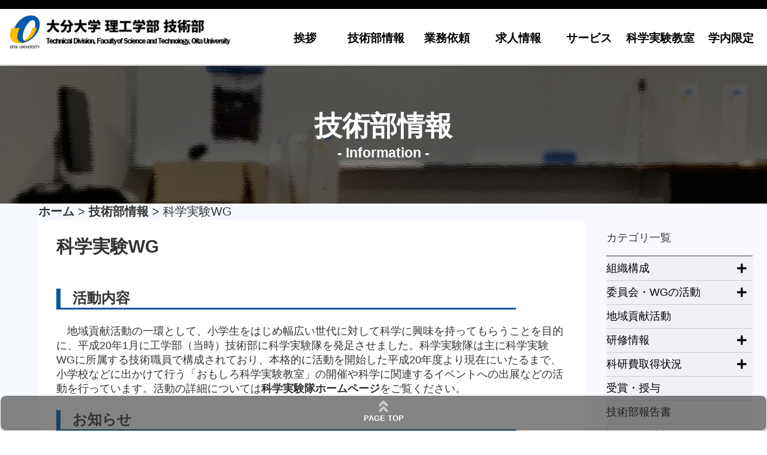

--- FILE ---
content_type: text/html; charset=UTF-8
request_url: https://gijutsu.st.oita-u.ac.jp/gijutsubu-info/wg-kagaku-jikken/
body_size: 38167
content:



<!doctype html>
<html lang="ja">

<head>
    <meta charset="utf-8">
    <meta name="viewport" content="width=device-width, initial-scale=1, user-scalable=no">
    <link rel="icon" href="https://gijutsu.st.oita-u.ac.jp/gijutsu/wp-content/themes/gijyutu/img/favicon.ico">
<style id='global-styles-inline-css' type='text/css'>
:root{--wp--preset--aspect-ratio--square: 1;--wp--preset--aspect-ratio--4-3: 4/3;--wp--preset--aspect-ratio--3-4: 3/4;--wp--preset--aspect-ratio--3-2: 3/2;--wp--preset--aspect-ratio--2-3: 2/3;--wp--preset--aspect-ratio--16-9: 16/9;--wp--preset--aspect-ratio--9-16: 9/16;--wp--preset--color--black: #000000;--wp--preset--color--cyan-bluish-gray: #abb8c3;--wp--preset--color--white: #ffffff;--wp--preset--color--pale-pink: #f78da7;--wp--preset--color--vivid-red: #cf2e2e;--wp--preset--color--luminous-vivid-orange: #ff6900;--wp--preset--color--luminous-vivid-amber: #fcb900;--wp--preset--color--light-green-cyan: #7bdcb5;--wp--preset--color--vivid-green-cyan: #00d084;--wp--preset--color--pale-cyan-blue: #8ed1fc;--wp--preset--color--vivid-cyan-blue: #0693e3;--wp--preset--color--vivid-purple: #9b51e0;--wp--preset--gradient--vivid-cyan-blue-to-vivid-purple: linear-gradient(135deg,rgb(6,147,227) 0%,rgb(155,81,224) 100%);--wp--preset--gradient--light-green-cyan-to-vivid-green-cyan: linear-gradient(135deg,rgb(122,220,180) 0%,rgb(0,208,130) 100%);--wp--preset--gradient--luminous-vivid-amber-to-luminous-vivid-orange: linear-gradient(135deg,rgb(252,185,0) 0%,rgb(255,105,0) 100%);--wp--preset--gradient--luminous-vivid-orange-to-vivid-red: linear-gradient(135deg,rgb(255,105,0) 0%,rgb(207,46,46) 100%);--wp--preset--gradient--very-light-gray-to-cyan-bluish-gray: linear-gradient(135deg,rgb(238,238,238) 0%,rgb(169,184,195) 100%);--wp--preset--gradient--cool-to-warm-spectrum: linear-gradient(135deg,rgb(74,234,220) 0%,rgb(151,120,209) 20%,rgb(207,42,186) 40%,rgb(238,44,130) 60%,rgb(251,105,98) 80%,rgb(254,248,76) 100%);--wp--preset--gradient--blush-light-purple: linear-gradient(135deg,rgb(255,206,236) 0%,rgb(152,150,240) 100%);--wp--preset--gradient--blush-bordeaux: linear-gradient(135deg,rgb(254,205,165) 0%,rgb(254,45,45) 50%,rgb(107,0,62) 100%);--wp--preset--gradient--luminous-dusk: linear-gradient(135deg,rgb(255,203,112) 0%,rgb(199,81,192) 50%,rgb(65,88,208) 100%);--wp--preset--gradient--pale-ocean: linear-gradient(135deg,rgb(255,245,203) 0%,rgb(182,227,212) 50%,rgb(51,167,181) 100%);--wp--preset--gradient--electric-grass: linear-gradient(135deg,rgb(202,248,128) 0%,rgb(113,206,126) 100%);--wp--preset--gradient--midnight: linear-gradient(135deg,rgb(2,3,129) 0%,rgb(40,116,252) 100%);--wp--preset--font-size--small: 13px;--wp--preset--font-size--medium: 20px;--wp--preset--font-size--large: 36px;--wp--preset--font-size--x-large: 42px;--wp--preset--spacing--20: 0.44rem;--wp--preset--spacing--30: 0.67rem;--wp--preset--spacing--40: 1rem;--wp--preset--spacing--50: 1.5rem;--wp--preset--spacing--60: 2.25rem;--wp--preset--spacing--70: 3.38rem;--wp--preset--spacing--80: 5.06rem;--wp--preset--shadow--natural: 6px 6px 9px rgba(0, 0, 0, 0.2);--wp--preset--shadow--deep: 12px 12px 50px rgba(0, 0, 0, 0.4);--wp--preset--shadow--sharp: 6px 6px 0px rgba(0, 0, 0, 0.2);--wp--preset--shadow--outlined: 6px 6px 0px -3px rgb(255, 255, 255), 6px 6px rgb(0, 0, 0);--wp--preset--shadow--crisp: 6px 6px 0px rgb(0, 0, 0);}:where(.is-layout-flex){gap: 0.5em;}:where(.is-layout-grid){gap: 0.5em;}body .is-layout-flex{display: flex;}.is-layout-flex{flex-wrap: wrap;align-items: center;}.is-layout-flex > :is(*, div){margin: 0;}body .is-layout-grid{display: grid;}.is-layout-grid > :is(*, div){margin: 0;}:where(.wp-block-columns.is-layout-flex){gap: 2em;}:where(.wp-block-columns.is-layout-grid){gap: 2em;}:where(.wp-block-post-template.is-layout-flex){gap: 1.25em;}:where(.wp-block-post-template.is-layout-grid){gap: 1.25em;}.has-black-color{color: var(--wp--preset--color--black) !important;}.has-cyan-bluish-gray-color{color: var(--wp--preset--color--cyan-bluish-gray) !important;}.has-white-color{color: var(--wp--preset--color--white) !important;}.has-pale-pink-color{color: var(--wp--preset--color--pale-pink) !important;}.has-vivid-red-color{color: var(--wp--preset--color--vivid-red) !important;}.has-luminous-vivid-orange-color{color: var(--wp--preset--color--luminous-vivid-orange) !important;}.has-luminous-vivid-amber-color{color: var(--wp--preset--color--luminous-vivid-amber) !important;}.has-light-green-cyan-color{color: var(--wp--preset--color--light-green-cyan) !important;}.has-vivid-green-cyan-color{color: var(--wp--preset--color--vivid-green-cyan) !important;}.has-pale-cyan-blue-color{color: var(--wp--preset--color--pale-cyan-blue) !important;}.has-vivid-cyan-blue-color{color: var(--wp--preset--color--vivid-cyan-blue) !important;}.has-vivid-purple-color{color: var(--wp--preset--color--vivid-purple) !important;}.has-black-background-color{background-color: var(--wp--preset--color--black) !important;}.has-cyan-bluish-gray-background-color{background-color: var(--wp--preset--color--cyan-bluish-gray) !important;}.has-white-background-color{background-color: var(--wp--preset--color--white) !important;}.has-pale-pink-background-color{background-color: var(--wp--preset--color--pale-pink) !important;}.has-vivid-red-background-color{background-color: var(--wp--preset--color--vivid-red) !important;}.has-luminous-vivid-orange-background-color{background-color: var(--wp--preset--color--luminous-vivid-orange) !important;}.has-luminous-vivid-amber-background-color{background-color: var(--wp--preset--color--luminous-vivid-amber) !important;}.has-light-green-cyan-background-color{background-color: var(--wp--preset--color--light-green-cyan) !important;}.has-vivid-green-cyan-background-color{background-color: var(--wp--preset--color--vivid-green-cyan) !important;}.has-pale-cyan-blue-background-color{background-color: var(--wp--preset--color--pale-cyan-blue) !important;}.has-vivid-cyan-blue-background-color{background-color: var(--wp--preset--color--vivid-cyan-blue) !important;}.has-vivid-purple-background-color{background-color: var(--wp--preset--color--vivid-purple) !important;}.has-black-border-color{border-color: var(--wp--preset--color--black) !important;}.has-cyan-bluish-gray-border-color{border-color: var(--wp--preset--color--cyan-bluish-gray) !important;}.has-white-border-color{border-color: var(--wp--preset--color--white) !important;}.has-pale-pink-border-color{border-color: var(--wp--preset--color--pale-pink) !important;}.has-vivid-red-border-color{border-color: var(--wp--preset--color--vivid-red) !important;}.has-luminous-vivid-orange-border-color{border-color: var(--wp--preset--color--luminous-vivid-orange) !important;}.has-luminous-vivid-amber-border-color{border-color: var(--wp--preset--color--luminous-vivid-amber) !important;}.has-light-green-cyan-border-color{border-color: var(--wp--preset--color--light-green-cyan) !important;}.has-vivid-green-cyan-border-color{border-color: var(--wp--preset--color--vivid-green-cyan) !important;}.has-pale-cyan-blue-border-color{border-color: var(--wp--preset--color--pale-cyan-blue) !important;}.has-vivid-cyan-blue-border-color{border-color: var(--wp--preset--color--vivid-cyan-blue) !important;}.has-vivid-purple-border-color{border-color: var(--wp--preset--color--vivid-purple) !important;}.has-vivid-cyan-blue-to-vivid-purple-gradient-background{background: var(--wp--preset--gradient--vivid-cyan-blue-to-vivid-purple) !important;}.has-light-green-cyan-to-vivid-green-cyan-gradient-background{background: var(--wp--preset--gradient--light-green-cyan-to-vivid-green-cyan) !important;}.has-luminous-vivid-amber-to-luminous-vivid-orange-gradient-background{background: var(--wp--preset--gradient--luminous-vivid-amber-to-luminous-vivid-orange) !important;}.has-luminous-vivid-orange-to-vivid-red-gradient-background{background: var(--wp--preset--gradient--luminous-vivid-orange-to-vivid-red) !important;}.has-very-light-gray-to-cyan-bluish-gray-gradient-background{background: var(--wp--preset--gradient--very-light-gray-to-cyan-bluish-gray) !important;}.has-cool-to-warm-spectrum-gradient-background{background: var(--wp--preset--gradient--cool-to-warm-spectrum) !important;}.has-blush-light-purple-gradient-background{background: var(--wp--preset--gradient--blush-light-purple) !important;}.has-blush-bordeaux-gradient-background{background: var(--wp--preset--gradient--blush-bordeaux) !important;}.has-luminous-dusk-gradient-background{background: var(--wp--preset--gradient--luminous-dusk) !important;}.has-pale-ocean-gradient-background{background: var(--wp--preset--gradient--pale-ocean) !important;}.has-electric-grass-gradient-background{background: var(--wp--preset--gradient--electric-grass) !important;}.has-midnight-gradient-background{background: var(--wp--preset--gradient--midnight) !important;}.has-small-font-size{font-size: var(--wp--preset--font-size--small) !important;}.has-medium-font-size{font-size: var(--wp--preset--font-size--medium) !important;}.has-large-font-size{font-size: var(--wp--preset--font-size--large) !important;}.has-x-large-font-size{font-size: var(--wp--preset--font-size--x-large) !important;}
/*# sourceURL=global-styles-inline-css */
</style>
</head>

<title>科学実験WG - 大分大学理工学部技術部HP</title>

		<!-- All in One SEO 4.8.7.2 - aioseo.com -->
	<meta name="robots" content="max-image-preview:large" />
	<link rel="canonical" href="https://gijutsu.st.oita-u.ac.jp/gijutsubu-info/wg-kagaku-jikken/" />
	<meta name="generator" content="All in One SEO (AIOSEO) 4.8.7.2" />
		<meta property="og:locale" content="ja_JP" />
		<meta property="og:site_name" content="大分大学理工学部技術部HP - Technical Division, Faculty Of Science and Technology, Oita University" />
		<meta property="og:type" content="article" />
		<meta property="og:title" content="科学実験WG - 大分大学理工学部技術部HP" />
		<meta property="og:url" content="https://gijutsu.st.oita-u.ac.jp/gijutsubu-info/wg-kagaku-jikken/" />
		<meta property="article:published_time" content="2021-04-20T04:28:33+00:00" />
		<meta property="article:modified_time" content="2021-11-17T05:03:59+00:00" />
		<meta name="twitter:card" content="summary_large_image" />
		<meta name="twitter:title" content="科学実験WG - 大分大学理工学部技術部HP" />
		<script type="application/ld+json" class="aioseo-schema">
			{"@context":"https:\/\/schema.org","@graph":[{"@type":"BreadcrumbList","@id":"https:\/\/gijutsu.st.oita-u.ac.jp\/gijutsubu-info\/wg-kagaku-jikken\/#breadcrumblist","itemListElement":[{"@type":"ListItem","@id":"https:\/\/gijutsu.st.oita-u.ac.jp#listItem","position":1,"name":"Home","item":"https:\/\/gijutsu.st.oita-u.ac.jp","nextItem":{"@type":"ListItem","@id":"https:\/\/gijutsu.st.oita-u.ac.jp\/gijutsubu-info\/#listItem","name":"\u6280\u8853\u90e8\u60c5\u5831"}},{"@type":"ListItem","@id":"https:\/\/gijutsu.st.oita-u.ac.jp\/gijutsubu-info\/#listItem","position":2,"name":"\u6280\u8853\u90e8\u60c5\u5831","item":"https:\/\/gijutsu.st.oita-u.ac.jp\/gijutsubu-info\/","nextItem":{"@type":"ListItem","@id":"https:\/\/gijutsu.st.oita-u.ac.jp\/gijutsubu-info\/wg-kagaku-jikken\/#listItem","name":"\u79d1\u5b66\u5b9f\u9a13WG"},"previousItem":{"@type":"ListItem","@id":"https:\/\/gijutsu.st.oita-u.ac.jp#listItem","name":"Home"}},{"@type":"ListItem","@id":"https:\/\/gijutsu.st.oita-u.ac.jp\/gijutsubu-info\/wg-kagaku-jikken\/#listItem","position":3,"name":"\u79d1\u5b66\u5b9f\u9a13WG","previousItem":{"@type":"ListItem","@id":"https:\/\/gijutsu.st.oita-u.ac.jp\/gijutsubu-info\/#listItem","name":"\u6280\u8853\u90e8\u60c5\u5831"}}]},{"@type":"Organization","@id":"https:\/\/gijutsu.st.oita-u.ac.jp\/#organization","name":"\u5927\u5206\u5927\u5b66\u7406\u5de5\u5b66\u90e8\u6280\u8853\u90e8HP","description":"Technical Division, Faculty Of Science and Technology, Oita University","url":"https:\/\/gijutsu.st.oita-u.ac.jp\/","logo":{"@type":"ImageObject","url":"https:\/\/gijutsu.st.oita-u.ac.jp\/gijutsu\/wp-content\/uploads\/2022\/02\/favicon.ico","@id":"https:\/\/gijutsu.st.oita-u.ac.jp\/gijutsubu-info\/wg-kagaku-jikken\/#organizationLogo","width":16,"height":16,"caption":"\u6280\u8853\u90e8\u306e\u30a2\u30a4\u30b3\u30f3"},"image":{"@id":"https:\/\/gijutsu.st.oita-u.ac.jp\/gijutsubu-info\/wg-kagaku-jikken\/#organizationLogo"}},{"@type":"WebPage","@id":"https:\/\/gijutsu.st.oita-u.ac.jp\/gijutsubu-info\/wg-kagaku-jikken\/#webpage","url":"https:\/\/gijutsu.st.oita-u.ac.jp\/gijutsubu-info\/wg-kagaku-jikken\/","name":"\u79d1\u5b66\u5b9f\u9a13WG - \u5927\u5206\u5927\u5b66\u7406\u5de5\u5b66\u90e8\u6280\u8853\u90e8HP","inLanguage":"ja","isPartOf":{"@id":"https:\/\/gijutsu.st.oita-u.ac.jp\/#website"},"breadcrumb":{"@id":"https:\/\/gijutsu.st.oita-u.ac.jp\/gijutsubu-info\/wg-kagaku-jikken\/#breadcrumblist"},"datePublished":"2021-04-20T13:28:33+09:00","dateModified":"2021-11-17T14:03:59+09:00"},{"@type":"WebSite","@id":"https:\/\/gijutsu.st.oita-u.ac.jp\/#website","url":"https:\/\/gijutsu.st.oita-u.ac.jp\/","name":"\u5927\u5206\u5927\u5b66\u7406\u5de5\u5b66\u90e8\u6280\u8853\u90e8HP","description":"Technical Division, Faculty Of Science and Technology, Oita University","inLanguage":"ja","publisher":{"@id":"https:\/\/gijutsu.st.oita-u.ac.jp\/#organization"}}]}
		</script>
		<!-- All in One SEO -->

<link rel='dns-prefetch' href='//ajax.googleapis.com' />
<link rel='dns-prefetch' href='//use.fontawesome.com' />
<link rel="alternate" title="oEmbed (JSON)" type="application/json+oembed" href="https://gijutsu.st.oita-u.ac.jp/wp-json/oembed/1.0/embed?url=https%3A%2F%2Fgijutsu.st.oita-u.ac.jp%2Fgijutsubu-info%2Fwg-kagaku-jikken%2F" />
<link rel="alternate" title="oEmbed (XML)" type="text/xml+oembed" href="https://gijutsu.st.oita-u.ac.jp/wp-json/oembed/1.0/embed?url=https%3A%2F%2Fgijutsu.st.oita-u.ac.jp%2Fgijutsubu-info%2Fwg-kagaku-jikken%2F&#038;format=xml" />
<style id='wp-img-auto-sizes-contain-inline-css' type='text/css'>
img:is([sizes=auto i],[sizes^="auto," i]){contain-intrinsic-size:3000px 1500px}
/*# sourceURL=wp-img-auto-sizes-contain-inline-css */
</style>
<style id='wp-emoji-styles-inline-css' type='text/css'>

	img.wp-smiley, img.emoji {
		display: inline !important;
		border: none !important;
		box-shadow: none !important;
		height: 1em !important;
		width: 1em !important;
		margin: 0 0.07em !important;
		vertical-align: -0.1em !important;
		background: none !important;
		padding: 0 !important;
	}
/*# sourceURL=wp-emoji-styles-inline-css */
</style>
<style id='wp-block-library-inline-css' type='text/css'>
:root{--wp-block-synced-color:#7a00df;--wp-block-synced-color--rgb:122,0,223;--wp-bound-block-color:var(--wp-block-synced-color);--wp-editor-canvas-background:#ddd;--wp-admin-theme-color:#007cba;--wp-admin-theme-color--rgb:0,124,186;--wp-admin-theme-color-darker-10:#006ba1;--wp-admin-theme-color-darker-10--rgb:0,107,160.5;--wp-admin-theme-color-darker-20:#005a87;--wp-admin-theme-color-darker-20--rgb:0,90,135;--wp-admin-border-width-focus:2px}@media (min-resolution:192dpi){:root{--wp-admin-border-width-focus:1.5px}}.wp-element-button{cursor:pointer}:root .has-very-light-gray-background-color{background-color:#eee}:root .has-very-dark-gray-background-color{background-color:#313131}:root .has-very-light-gray-color{color:#eee}:root .has-very-dark-gray-color{color:#313131}:root .has-vivid-green-cyan-to-vivid-cyan-blue-gradient-background{background:linear-gradient(135deg,#00d084,#0693e3)}:root .has-purple-crush-gradient-background{background:linear-gradient(135deg,#34e2e4,#4721fb 50%,#ab1dfe)}:root .has-hazy-dawn-gradient-background{background:linear-gradient(135deg,#faaca8,#dad0ec)}:root .has-subdued-olive-gradient-background{background:linear-gradient(135deg,#fafae1,#67a671)}:root .has-atomic-cream-gradient-background{background:linear-gradient(135deg,#fdd79a,#004a59)}:root .has-nightshade-gradient-background{background:linear-gradient(135deg,#330968,#31cdcf)}:root .has-midnight-gradient-background{background:linear-gradient(135deg,#020381,#2874fc)}:root{--wp--preset--font-size--normal:16px;--wp--preset--font-size--huge:42px}.has-regular-font-size{font-size:1em}.has-larger-font-size{font-size:2.625em}.has-normal-font-size{font-size:var(--wp--preset--font-size--normal)}.has-huge-font-size{font-size:var(--wp--preset--font-size--huge)}.has-text-align-center{text-align:center}.has-text-align-left{text-align:left}.has-text-align-right{text-align:right}.has-fit-text{white-space:nowrap!important}#end-resizable-editor-section{display:none}.aligncenter{clear:both}.items-justified-left{justify-content:flex-start}.items-justified-center{justify-content:center}.items-justified-right{justify-content:flex-end}.items-justified-space-between{justify-content:space-between}.screen-reader-text{border:0;clip-path:inset(50%);height:1px;margin:-1px;overflow:hidden;padding:0;position:absolute;width:1px;word-wrap:normal!important}.screen-reader-text:focus{background-color:#ddd;clip-path:none;color:#444;display:block;font-size:1em;height:auto;left:5px;line-height:normal;padding:15px 23px 14px;text-decoration:none;top:5px;width:auto;z-index:100000}html :where(.has-border-color){border-style:solid}html :where([style*=border-top-color]){border-top-style:solid}html :where([style*=border-right-color]){border-right-style:solid}html :where([style*=border-bottom-color]){border-bottom-style:solid}html :where([style*=border-left-color]){border-left-style:solid}html :where([style*=border-width]){border-style:solid}html :where([style*=border-top-width]){border-top-style:solid}html :where([style*=border-right-width]){border-right-style:solid}html :where([style*=border-bottom-width]){border-bottom-style:solid}html :where([style*=border-left-width]){border-left-style:solid}html :where(img[class*=wp-image-]){height:auto;max-width:100%}:where(figure){margin:0 0 1em}html :where(.is-position-sticky){--wp-admin--admin-bar--position-offset:var(--wp-admin--admin-bar--height,0px)}@media screen and (max-width:600px){html :where(.is-position-sticky){--wp-admin--admin-bar--position-offset:0px}}
/*wp_block_styles_on_demand_placeholder:697524155dbb5*/
/*# sourceURL=wp-block-library-inline-css */
</style>
<style id='classic-theme-styles-inline-css' type='text/css'>
/*! This file is auto-generated */
.wp-block-button__link{color:#fff;background-color:#32373c;border-radius:9999px;box-shadow:none;text-decoration:none;padding:calc(.667em + 2px) calc(1.333em + 2px);font-size:1.125em}.wp-block-file__button{background:#32373c;color:#fff;text-decoration:none}
/*# sourceURL=/wp-includes/css/classic-themes.min.css */
</style>
<link rel='stylesheet' id='main-style-css' href='https://gijutsu.st.oita-u.ac.jp/gijutsu/wp-content/themes/gijyutu/css/stylesheet.css?ver=1.0.0' type='text/css' media='all' />
<link rel='stylesheet' id='responsive-style-css' href='https://gijutsu.st.oita-u.ac.jp/gijutsu/wp-content/themes/gijyutu/css/responsive.css?ver=1.0.0' type='text/css' media='all' />
<link rel='stylesheet' id='icon-style-css' href='https://gijutsu.st.oita-u.ac.jp/gijutsu/wp-content/themes/gijyutu/icomoon/style.css?ver=1.0.0' type='text/css' media='all' />
<link rel='stylesheet' id='each-pages-stylesheet-css' href='https://gijutsu.st.oita-u.ac.jp/gijutsu/wp-content/themes/gijyutu/css/wg-kagaku-jikken.css?ver=1.0.0' type='text/css' media='all' />
<link rel='stylesheet' id='fontawsome-css' href='https://use.fontawesome.com/releases/v5.1.0/css/all.css?ver=5.1.0' type='text/css' media='all' />
<link rel="https://api.w.org/" href="https://gijutsu.st.oita-u.ac.jp/wp-json/" /><link rel="alternate" title="JSON" type="application/json" href="https://gijutsu.st.oita-u.ac.jp/wp-json/wp/v2/pages/53" /><link rel="EditURI" type="application/rsd+xml" title="RSD" href="https://gijutsu.st.oita-u.ac.jp/gijutsu/xmlrpc.php?rsd" />
<meta name="generator" content="WordPress 6.9" />
<link rel='shortlink' href='https://gijutsu.st.oita-u.ac.jp/?p=53' />
<link rel="icon" href="https://gijutsu.st.oita-u.ac.jp/gijutsu/wp-content/uploads/2022/02/favicon.ico" sizes="32x32" />
<link rel="icon" href="https://gijutsu.st.oita-u.ac.jp/gijutsu/wp-content/uploads/2022/02/favicon.ico" sizes="192x192" />
<link rel="apple-touch-icon" href="https://gijutsu.st.oita-u.ac.jp/gijutsu/wp-content/uploads/2022/02/favicon.ico" />
<meta name="msapplication-TileImage" content="https://gijutsu.st.oita-u.ac.jp/gijutsu/wp-content/uploads/2022/02/favicon.ico" />

<body>
        <header>
        <div class="head-menu">
            <div class="head-bar"></div>
            <div class="head-logo">
                <a href="https://gijutsu.st.oita-u.ac.jp">
                    <img src="https://gijutsu.st.oita-u.ac.jp/gijutsu/wp-content/themes/gijyutu/img/banner.png"></a>
            </div>
            <ul id="menu-top-menu" class="head-menu-list"><li id="menu-item-100" class="menu-item menu-item-type-post_type menu-item-object-page menu-item-100"><a href="https://gijutsu.st.oita-u.ac.jp/greeting/"><span>挨拶</span></a></li>
<li id="menu-item-99" class="menu-item menu-item-type-post_type menu-item-object-page current-page-ancestor menu-item-99"><a href="https://gijutsu.st.oita-u.ac.jp/gijutsubu-info/"><span>技術部情報</span></a></li>
<li id="menu-item-101" class="menu-item menu-item-type-post_type menu-item-object-page menu-item-101"><a href="https://gijutsu.st.oita-u.ac.jp/gyomuirai/"><span>業務依頼</span></a></li>
<li id="menu-item-102" class="menu-item menu-item-type-post_type menu-item-object-page menu-item-102"><a href="https://gijutsu.st.oita-u.ac.jp/kyujin-info/"><span>求人情報</span></a></li>
<li id="menu-item-97" class="menu-item menu-item-type-post_type menu-item-object-page menu-item-97"><a href="https://gijutsu.st.oita-u.ac.jp/service/"><span>サービス</span></a></li>
<li id="menu-item-103" class="menu-item menu-item-type-custom menu-item-object-custom menu-item-103"><a target="_blank" href="https://gijutsu.st.oita-u.ac.jp/jikken/"><span>科学実験教室</span></a></li>
<li id="menu-item-98" class="menu-item menu-item-type-post_type menu-item-object-page menu-item-98"><a href="https://gijutsu.st.oita-u.ac.jp/gakunai/"><span>学内限定</span></a></li>
</ul>        </div>
    </header>
    <div id="nav-toggle">
        <div id="nav-toggle2">
            <span></span>
            <span></span>
            <span></span>
        </div>
    </div>
    <div id="gloval-nav">
        <nav>
            <ul style="list-style:none;" class="nav-menu">
                <li><a href="greeting" data-hover="挨拶">挨拶</a></li>
                <li><a href="gijutsubu-info" data-hover="技術部情報">技術部情報</a>
                </li>
                <li><a href="gyomuirai" data-hover="業務依頼">業務依頼</a></li>
                <li><a href="kyujin-info" data-hover="求人情報">求人情報</a></li>
                <li>
                    <a href="service" data-hover="サービス">サービス</a>
                </li>
                <li><a href="jikken" target="_blank" rel="noopener noreferrer"
                        data-hover="科学実験教室">科学実験教室</a></li>
                <li><a href="gakunai" data-hover="学内限定">学内限定</a></li>
            </ul>
        </nav>
    </div>
    <div class="main-wrapper">
                    <div class="top-heading2">
                                                                                                <h1>技術部情報<span>-
                                                Information -</span></h1>
                                                                            </div>
                                    <div class="breadcrumbs" typeof="BreadcrumbList" vocab="https://schema.org/">
                                        <!-- Breadcrumb NavXT 7.4.1 -->
<span property="itemListElement" typeof="ListItem"><a property="item" typeof="WebPage" title="Go to 大分大学理工学部技術部HP." href="https://gijutsu.st.oita-u.ac.jp" class="home" ><span property="name">ホーム</span></a><meta property="position" content="1"></span> &gt; <span property="itemListElement" typeof="ListItem"><a property="item" typeof="WebPage" title="Go to 技術部情報." href="https://gijutsu.st.oita-u.ac.jp/gijutsubu-info/" class="post post-page" ><span property="name">技術部情報</span></a><meta property="position" content="2"></span> &gt; <span property="itemListElement" typeof="ListItem"><span property="name" class="post post-page current-item">科学実験WG</span><meta property="url" content="https://gijutsu.st.oita-u.ac.jp/gijutsubu-info/wg-kagaku-jikken/"><meta property="position" content="3"></span>                                    </div>
<article class="mycontainer post-53 page type-page status-publish hentry">

	<div class="content">
		<div class="left-cont">
			<div class="sub-heading">
								<h2>
					科学実験WG				</h2>
							</div>
			
<!-- ここから外部ファイル化する -->
<h3>活動内容</h3>
<p>　地域貢献活動の一環として、小学生をはじめ幅広い世代に対して科学に興味を持ってもらうことを目的に、平成20年1月に工学部（当時）技術部に科学実験隊を発足させました。科学実験隊は主に科学実験WGに所属する技術職員で構成されており、本格的に活動を開始した平成20年度より現在にいたるまで、小学校などに出かけて行う「おもしろ科学実験教室」の開催や科学に関連するイベントへの出展などの活動を行っています。活動の詳細については<a
		href="https://gijutsu.st.oita-u.ac.jp/jikken/" target="_blank" rel="noopener noreferrer">科学実験隊ホームページ</a>をご覧ください。</p>

<h3>お知らせ</h3>
<p>　<a href="https://www.mirai-kougaku.jp">国立大学５６工学系学部ホームページ</a> 内のおもしろ科学実験教室（工学のふしぎな世界）に掲載された「<a
		href="https://www.mirai-kougaku.jp/laboratory/pages/161011_02.php">立方体万華鏡の製作</a>」について、「中学校理科指導書 第２部 詳説
	未来へひろがるサイエンス１」（2021年、新興出版社啓林館）にこの内容を元にした「立方体万華鏡をつくろう！」が正式に掲載されました。</p>
<div class="wg-text-archives"><i class="far fa-arrow-alt-circle-right"></i><a
		href="archives#content-link-kagakuwg-event">過去のお知らせはコチラ</a></div>

<h3>最新の活動報告書</h3>
<div class="wg-text-center">
	<a
		href="https://gijutsu.st.oita-u.ac.jp/gijutsu/wp-content/uploads/2025/08/Technical_Division_Annual_Report_No18.pdf#page=32">令和６年度科学実験WGの活動報告（技術部報告書３２ページ目）</a>
	<br>
	<object
		data="https://gijutsu.st.oita-u.ac.jp/gijutsu/wp-content/uploads/2025/08/Technical_Division_Annual_Report_No18.pdf#page=32"
		type="application/pdf">
		<param name="initZoom" value="fitToPage" />
		<p>お使いのブラウザではサポートされていません。<br>上記リンクの該当ページよりご覧ください。</p>
	</object>
	<p>※ PDFファイルを閲覧するには、「Adobe Reader」が必要です。<br>見れない場合は上記リンクの該当ページよりご覧ください。</p>
</div>
<div class="wg-text-archives"><i class="far fa-arrow-alt-circle-right"></i><a
		href="archives#content-link-kagakuwg-report">過去の活動報告書はコチラ</a></div>
<!-- ここまで外部ファイル化する -->

		</div>
		<div class="right-cont">
			<div class="right-cont--sticky">
				
<div class="right-cont-heading">
	<p>カテゴリ一覧</p>
</div>
<ul id="menu-gijyutsu-info" class="side-menu"><li id="menu-item-135" class="js-menu__item__link menu-item menu-item-type-custom menu-item-object-custom menu-item-has-children menu-item-135"><a href="javascript:void(0);">組織構成</a>
<ul class="sub-menu">
	<li id="menu-item-113" class="menu-item menu-item-type-post_type menu-item-object-page menu-item-113"><a href="https://gijutsu.st.oita-u.ac.jp/gijutsubu-info/soshiki-kousei/">理工学部技術部組織</a></li>
	<li id="menu-item-114" class="menu-item menu-item-type-post_type menu-item-object-page menu-item-114"><a href="https://gijutsu.st.oita-u.ac.jp/gijutsubu-info/iinkai-wg/">委員会・WG</a></li>
</ul>
</li>
<li id="menu-item-136" class="js-menu__item__link menu-item menu-item-type-custom menu-item-object-custom current-menu-ancestor current-menu-parent menu-item-has-children menu-item-136"><a href="javascript:void(0);">委員会・WGの活動</a>
<ul class="sub-menu">
	<li id="menu-item-116" class="menu-item menu-item-type-post_type menu-item-object-page menu-item-116"><a href="https://gijutsu.st.oita-u.ac.jp/gijutsubu-info/wg-gyomu-committee/">業務実施委員会</a></li>
	<li id="menu-item-117" class="menu-item menu-item-type-post_type menu-item-object-page menu-item-has-children menu-item-117"><a href="https://gijutsu.st.oita-u.ac.jp/gijutsubu-info/wg-gyomu-irai/">業務依頼担当</a>
	<ul class="sub-menu">
		<li id="menu-item-122" class="menu-item menu-item-type-post_type menu-item-object-page menu-item-122"><a href="https://gijutsu.st.oita-u.ac.jp/gijutsubu-info/wg-yosan/">予算WG</a></li>
	</ul>
</li>
	<li id="menu-item-118" class="menu-item menu-item-type-post_type menu-item-object-page menu-item-118"><a href="https://gijutsu.st.oita-u.ac.jp/gijutsubu-info/wg-chiki-kouken/">地域貢献WG</a></li>
	<li id="menu-item-119" class="menu-item menu-item-type-post_type menu-item-object-page current-menu-item page_item page-item-53 current_page_item menu-item-119"><a href="https://gijutsu.st.oita-u.ac.jp/gijutsubu-info/wg-kagaku-jikken/" aria-current="page">科学実験WG</a></li>
	<li id="menu-item-120" class="menu-item menu-item-type-post_type menu-item-object-page menu-item-120"><a href="https://gijutsu.st.oita-u.ac.jp/gijutsubu-info/wg-syokuin-kensyu/">技術職員研修WG</a></li>
	<li id="menu-item-121" class="menu-item menu-item-type-post_type menu-item-object-page menu-item-121"><a href="https://gijutsu.st.oita-u.ac.jp/gijutsubu-info/wg-kagaku-kenkyu/">科学研究推進WG</a></li>
	<li id="menu-item-124" class="menu-item menu-item-type-post_type menu-item-object-page menu-item-124"><a href="https://gijutsu.st.oita-u.ac.jp/gijutsubu-info/wg-gjutsubu-houkoku/">技術部報告書WG</a></li>
	<li id="menu-item-331" class="menu-item menu-item-type-post_type menu-item-object-page menu-item-has-children menu-item-331"><a href="https://gijutsu.st.oita-u.ac.jp/gijutsubu-info/wg-dx-suishin/">DX推進支援WG</a>
	<ul class="sub-menu">
		<li id="menu-item-123" class="menu-item menu-item-type-post_type menu-item-object-page menu-item-123"><a href="https://gijutsu.st.oita-u.ac.jp/gijutsubu-info/wg-web/">Web担当WG</a></li>
		<li id="menu-item-125" class="menu-item menu-item-type-post_type menu-item-object-page menu-item-125"><a href="https://gijutsu.st.oita-u.ac.jp/gijutsubu-info/wg-it-suishin/">IT推進支援WG</a></li>
	</ul>
</li>
</ul>
</li>
<li id="menu-item-214" class="menu-item menu-item-type-post_type menu-item-object-page menu-item-214"><a href="https://gijutsu.st.oita-u.ac.jp/gijutsubu-info/chiiki-koken/">地域貢献活動</a></li>
<li id="menu-item-137" class="js-menu__item__link menu-item menu-item-type-custom menu-item-object-custom menu-item-has-children menu-item-137"><a href="javascript:void(0);">研修情報</a>
<ul class="sub-menu">
	<li id="menu-item-126" class="menu-item menu-item-type-post_type menu-item-object-page menu-item-126"><a href="https://gijutsu.st.oita-u.ac.jp/gijutsubu-info/kensyu-syugo/">集合研修</a></li>
	<li id="menu-item-127" class="menu-item menu-item-type-post_type menu-item-object-page menu-item-127"><a href="https://gijutsu.st.oita-u.ac.jp/gijutsubu-info/kensyu-senmonsyokuin/">技術専門職員・中堅技術職員研修</a></li>
	<li id="menu-item-128" class="menu-item menu-item-type-post_type menu-item-object-page menu-item-128"><a href="https://gijutsu.st.oita-u.ac.jp/gijutsubu-info/kensyu-skillup/">技術職員スキルアップ研修</a></li>
	<li id="menu-item-129" class="menu-item menu-item-type-post_type menu-item-object-page menu-item-129"><a href="https://gijutsu.st.oita-u.ac.jp/gijutsubu-info/kensyu-senmonin/">技術専門員研修</a></li>
</ul>
</li>
<li id="menu-item-138" class="js-menu__item__link menu-item menu-item-type-custom menu-item-object-custom menu-item-has-children menu-item-138"><a href="javascript:void(0);">科研費取得状況</a>
<ul class="sub-menu">
	<li id="menu-item-130" class="menu-item menu-item-type-post_type menu-item-object-page menu-item-130"><a href="https://gijutsu.st.oita-u.ac.jp/gijutsubu-info/syorei-after2002/">奨励研究(2002年度～)</a></li>
	<li id="menu-item-131" class="menu-item menu-item-type-post_type menu-item-object-page menu-item-131"><a href="https://gijutsu.st.oita-u.ac.jp/gijutsubu-info/syorei-before2002/">奨励研究（B）(～2001年度)</a></li>
	<li id="menu-item-132" class="menu-item menu-item-type-post_type menu-item-object-page menu-item-132"><a href="https://gijutsu.st.oita-u.ac.jp/gijutsubu-info/syorei-other/">奨励研究以外の研究及びその他の競争的研究費等</a></li>
</ul>
</li>
<li id="menu-item-133" class="menu-item menu-item-type-post_type menu-item-object-page menu-item-133"><a href="https://gijutsu.st.oita-u.ac.jp/gijutsubu-info/jusyou-juyo/">受賞・授与</a></li>
<li id="menu-item-134" class="menu-item menu-item-type-post_type menu-item-object-page menu-item-134"><a href="https://gijutsu.st.oita-u.ac.jp/gijutsubu-info/gijutsubu-houkokusyo/">技術部報告書</a></li>
<li id="menu-item-213" class="menu-item menu-item-type-post_type menu-item-object-page menu-item-213"><a href="https://gijutsu.st.oita-u.ac.jp/gijutsubu-info/event-information/">イベント情報</a></li>
</ul>			</div>
		</div>
	</div>
</article>
		
<footer>
	<div class="footer-menu"></div>
	<div class="copyright">
		<p>(c) 2022 Technical Division, FACULTY OF SCIENCE AND TECHNOLOGY, OITA UNIVERSITY.</p>
	</div>
</footer>
<script type="speculationrules">
{"prefetch":[{"source":"document","where":{"and":[{"href_matches":"/*"},{"not":{"href_matches":["/gijutsu/wp-*.php","/gijutsu/wp-admin/*","/gijutsu/wp-content/uploads/*","/gijutsu/wp-content/*","/gijutsu/wp-content/plugins/*","/gijutsu/wp-content/themes/gijyutu/*","/*\\?(.+)"]}},{"not":{"selector_matches":"a[rel~=\"nofollow\"]"}},{"not":{"selector_matches":".no-prefetch, .no-prefetch a"}}]},"eagerness":"conservative"}]}
</script>
<script type="text/javascript" src="//ajax.googleapis.com/ajax/libs/jquery/3.7.1/jquery.min.js?ver=3.4.1" id="jquery-js"></script>
<script type="text/javascript" src="https://gijutsu.st.oita-u.ac.jp/gijutsu/wp-content/themes/gijyutu/js/main.js?ver=1.0.0" id="main-script-js"></script>
<script id="wp-emoji-settings" type="application/json">
{"baseUrl":"https://s.w.org/images/core/emoji/17.0.2/72x72/","ext":".png","svgUrl":"https://s.w.org/images/core/emoji/17.0.2/svg/","svgExt":".svg","source":{"concatemoji":"https://gijutsu.st.oita-u.ac.jp/gijutsu/wp-includes/js/wp-emoji-release.min.js?ver=6.9"}}
</script>
<script type="module">
/* <![CDATA[ */
/*! This file is auto-generated */
const a=JSON.parse(document.getElementById("wp-emoji-settings").textContent),o=(window._wpemojiSettings=a,"wpEmojiSettingsSupports"),s=["flag","emoji"];function i(e){try{var t={supportTests:e,timestamp:(new Date).valueOf()};sessionStorage.setItem(o,JSON.stringify(t))}catch(e){}}function c(e,t,n){e.clearRect(0,0,e.canvas.width,e.canvas.height),e.fillText(t,0,0);t=new Uint32Array(e.getImageData(0,0,e.canvas.width,e.canvas.height).data);e.clearRect(0,0,e.canvas.width,e.canvas.height),e.fillText(n,0,0);const a=new Uint32Array(e.getImageData(0,0,e.canvas.width,e.canvas.height).data);return t.every((e,t)=>e===a[t])}function p(e,t){e.clearRect(0,0,e.canvas.width,e.canvas.height),e.fillText(t,0,0);var n=e.getImageData(16,16,1,1);for(let e=0;e<n.data.length;e++)if(0!==n.data[e])return!1;return!0}function u(e,t,n,a){switch(t){case"flag":return n(e,"\ud83c\udff3\ufe0f\u200d\u26a7\ufe0f","\ud83c\udff3\ufe0f\u200b\u26a7\ufe0f")?!1:!n(e,"\ud83c\udde8\ud83c\uddf6","\ud83c\udde8\u200b\ud83c\uddf6")&&!n(e,"\ud83c\udff4\udb40\udc67\udb40\udc62\udb40\udc65\udb40\udc6e\udb40\udc67\udb40\udc7f","\ud83c\udff4\u200b\udb40\udc67\u200b\udb40\udc62\u200b\udb40\udc65\u200b\udb40\udc6e\u200b\udb40\udc67\u200b\udb40\udc7f");case"emoji":return!a(e,"\ud83e\u1fac8")}return!1}function f(e,t,n,a){let r;const o=(r="undefined"!=typeof WorkerGlobalScope&&self instanceof WorkerGlobalScope?new OffscreenCanvas(300,150):document.createElement("canvas")).getContext("2d",{willReadFrequently:!0}),s=(o.textBaseline="top",o.font="600 32px Arial",{});return e.forEach(e=>{s[e]=t(o,e,n,a)}),s}function r(e){var t=document.createElement("script");t.src=e,t.defer=!0,document.head.appendChild(t)}a.supports={everything:!0,everythingExceptFlag:!0},new Promise(t=>{let n=function(){try{var e=JSON.parse(sessionStorage.getItem(o));if("object"==typeof e&&"number"==typeof e.timestamp&&(new Date).valueOf()<e.timestamp+604800&&"object"==typeof e.supportTests)return e.supportTests}catch(e){}return null}();if(!n){if("undefined"!=typeof Worker&&"undefined"!=typeof OffscreenCanvas&&"undefined"!=typeof URL&&URL.createObjectURL&&"undefined"!=typeof Blob)try{var e="postMessage("+f.toString()+"("+[JSON.stringify(s),u.toString(),c.toString(),p.toString()].join(",")+"));",a=new Blob([e],{type:"text/javascript"});const r=new Worker(URL.createObjectURL(a),{name:"wpTestEmojiSupports"});return void(r.onmessage=e=>{i(n=e.data),r.terminate(),t(n)})}catch(e){}i(n=f(s,u,c,p))}t(n)}).then(e=>{for(const n in e)a.supports[n]=e[n],a.supports.everything=a.supports.everything&&a.supports[n],"flag"!==n&&(a.supports.everythingExceptFlag=a.supports.everythingExceptFlag&&a.supports[n]);var t;a.supports.everythingExceptFlag=a.supports.everythingExceptFlag&&!a.supports.flag,a.supports.everything||((t=a.source||{}).concatemoji?r(t.concatemoji):t.wpemoji&&t.twemoji&&(r(t.twemoji),r(t.wpemoji)))});
//# sourceURL=https://gijutsu.st.oita-u.ac.jp/gijutsu/wp-includes/js/wp-emoji-loader.min.js
/* ]]> */
</script>

<div class="jump-to-top"><a href="#"></a></div>

</body>

</html>



--- FILE ---
content_type: text/css
request_url: https://gijutsu.st.oita-u.ac.jp/gijutsu/wp-content/themes/gijyutu/css/stylesheet.css?ver=1.0.0
body_size: 7341
content:
@charset "utf-8";
/* CSS Document */
@font-face {
	font-family: 'antique-maru';
	src: url(font/antique-maru/font_1_ant-maru.ttf);
}
/* Firefox, Opera, Safari */
@font-face {
	font-family: 'antique-maru';
	src: url(font/antique-maru/font_1_ant-maru.ttf) format(”truetype”);
}

/*===========================
共通項目
===========================*/

* {
	box-sizing: border-box;
}

body {
	height: 100%;
	padding: 0;
	margin: 0;
	margin-right: auto;
	margin-left: auto;
	font-family: 'Yu Gothic Medium', YuGothic, 'ヒラギノ角ゴ ProN',
		'Hiragino Kaku Gothic ProN', 'メイリオ', Meiryo, 'ＭＳ Ｐゴシック',
		'MS PGothic', sans-serif;
	color: #333333;
	z-index: 1;
}

a {
	color: #333333;
	text-decoration: none;
	font-weight: bold;
}

a:hover {
	color: #1e90ff;
}

a[href*='.pdf'] {
	background: url(../img/icon/PDF_24.png) no-repeat center right;
	margin: 0;
	padding: 2px 32px 2px 0;
}

p {
	font-size: 18px;
}

header {
	width: 100%;
	height: 110px;
	z-index: 1;
	position: fixed;
	background: white;
	border-bottom: 2px solid #ccc;
	z-index: 9;
}

nav {
	display: none;
}

h1 {
	font-size: 46px;
	text-align: center;
	color: white;
	margin-top: 0;
	padding-top: 70px;
}

h1 span {
	display: block;
	font-size: 23px;
	text-align: center;
	color: white;
	margin-top: 0;
}

h4 {
	font-size: 18px;
}

table {
	font-size: 14px;
	text-align: center;
	margin-bottom: 20px;
}

th {
	color: #fff;
	background-color: #0757a0;
}

/*===========================
ヘッダーの設定
===========================*/

.head-bar {
	background-color: black;
	width: 100%;
	height: 15px;
}

.head-menu {
	height: 110px;
}

.head-logo {
	width: 32%;
	max-width: 480px;
	position: relative;
}

.head-logo img {
	height: auto;
	width: 100%;
	position: absolute;
	right: 0;
	margin: auto;
}

.head-menu li {
	list-style: none;
	float: left;
	width: 14.28%;
	font-size: 19px;
	font-weight: bold;
	line-height: 65px;
	text-align: center;
}

.head-menu-list {
	width: 68%;
	float: right;
}

.head-menu-list a {
	color: black;
	width: 100%;
	height: 100%;
	display: block;
}

.head-menu-list span {
	position: relative;
	display: inline-block;
	transition: 0.3s;
}

.head-menu-list span::after {
	position: absolute;
	bottom: 0;
	left: 0;
	content: '';
	width: 0;
	height: 2px;
	background-color: #333;
	transition: 0.3s;
}

.head-menu-list a:hover span::after {
	width: 100%;
}

/*===========================
メイン部分の設定
===========================*/

.main-wrapper {
	width: 100%;
	padding-top: 110px;
	background: linear-gradient(
		90deg,
		#f5f9fd 0%,
		#f5f9fd 70%,
		#f8f8ff 30%,
		#f8f8ff 100%
	);
}

.top-heading1 {
	width: 100%;
	height: 230px;
	background-image: url('../img/headingimg-001.png');
}

.top-heading2 {
	width: 100%;
	height: 230px;
	background-image: url('../img/headingimg-002.png');
}

.top-heading3 {
	width: 100%;
	height: 230px;
	background-image: url('../img/headingimg-003.png');
}

.top-heading4 {
	width: 100%;
	height: 230px;
	background-image: url('../img/headingimg-004.png');
}

.top-heading5 {
	width: 100%;
	height: 230px;
	background-image: url('../img/headingimg-005.png');
}

.top-heading6 {
	width: 100%;
	height: 230px;
	background-image: url('../img/headingimg-006.png');
}

.top-heading7 {
	width: 100%;
	height: 230px;
	background-image: url('../img/headingimg-007.png');
}

.content {
	width: 95%;
	margin-left: 5%;
	display: -webkit-flex;
	display: flex;
	margin-bottom: 30px;
}

/*　パンくずリストのスタイル */
.breadcrumbs {
	font-size: 20px;
	width: 95%;
	margin-left: 5%;
	position: relative;
    z-index: 1;
}

.left-cont {
	display: block;
	width: 75%;
	background-color: white;
	padding: 0 30px 30px;
}

.sub-heading h2 {
	color: #333;
	font-size: 30px;
	height: 65px;
}

/* WG用 */
.wg-text-center {
	text-align: center;
}

.wg-text-archives {
	margin-top: 10px;
	display: flex;
	align-items: center;
	justify-content: flex-end;
}

.wg-text-archives a {
	font-size: 18px;
	border-bottom: dotted; /*下線を点線にする*/
	border-width: 1px;
	margin-left: 5px;
}

/*===========================
サイドメニューの設定
===========================*/

.right-cont {
	width: 20%;
	margin: 0 2% 0 3%;
}

.right-cont--sticky {
	position: sticky;
	top: 180px;
	margin-bottom: 16px;
}

.side-menu {
	padding: 0;
	border-top: 1px solid #333;
	border-bottom: 1px solid #333;
}

.side-menu ul li ul.sub-menu {
	display: none;
}

.right-cont li {
	border-bottom: 0.5px solid #ccc;
	margin-right: 0;
	margin-bottom: -1px;
	list-style: none;
	font-size: 18px;
	width: 100%;
}

.right-cont li:last-child {
	border: none;
}

.side-menu {
	background: rgba(0, 0, 0, 0.03);
}

.sub-menu {
	display: none;
}

.side-menu .menu-item a {
	display: inline-block;
	width: 100%;
	font-weight: normal;
	color: black;
	line-height: 40px;
	cursor: pointer;
}

.js-menu__item__link {
	position: relative;
}

.side-menu li.menu-item-has-children a:after {
	font-family: 'Font Awesome 5 Free';
	content: '\f067';
	font-weight: 900;
	position: absolute;
	top: 0px;
	right: 10px;
}

.side-menu li.menu-item-has-children .sub-menu li a:after {
	content: '';
}

.side-menu li.menu-item-has-children.visible a:after {
	content: '\f068';
}

.side-menu .menu-item a i {
	font-size: 14px;
	float: right;
	line-height: 40px;
}

.side-menu .menu-item a:hover {
	background-color: #eee;
	transition: 0.3s;
}

.sub-menu {
	display: none;
	padding-left: 20px;
	background-color: rgb(255, 255, 255);
}

.sub-menu li a {
	font-size: 16px;
	color: #333;
}

.sub-menu li a:hover {
	color: #f0b817;
}

.icon-wrapper {
	margin-bottom: 50px;
	margin-top: 10px;
}

.menulist-wrapper a {
	font-size: 17px;
}

.menulist-wrapper a:hover {
	color: #1e90ff;
	border-bottom: solid 2px #1e90ff;
}

h3 {
	border-left: 7px solid #0757a0;
	border-bottom: 3px solid #0757a0;
	font-size: 24px;
	width: 90%;
	padding-left: 20px;
}

.sidebar__item--fixed {
	position: sticky;
	margin-bottom: 0;
	top: 10px;
	z-index: 1;
}

/*===========================
フッター部分
===========================*/

footer {
	background-color: #333;
	height: 140px;
}

.footer-menu {
	height: 10px;
}

.copyright {
	color: white;
	height: 30px;
	text-align: center;
}

.jump-to-top {
	width: 100%;
	height: 60px;
	position: fixed;
	bottom: 0rem;
	background: #333;
	border: solid 1px #fff;
	border-radius: 10px;
	box-shadow: 1px 1px 2px gray;
	opacity: 0.6;
	text-align: -webkit-center;
    z-index: 10;
}

.jump-to-top a {
	position: relative;
	display: block;
	width: 100%;
	height: 60px;
	text-decoration: none;
	text-align: -webkit-center;
}

.jump-to-top a::before {
	font-family: 'Font Awesome 5 Free';
	font-weight: 900;
	content: '\f102';
	font-size: 25px;
	color: #fff;
	position: absolute;
	width: 25px;
	height: 25px;
	top: -25px;
	bottom: 0;
	right: 0;
	left: 0;
	margin: auto;
	text-align: center;
	opacity: 0.6;
}

.jump-to-top a::after {
	content: 'PAGE TOP';
	font-size: 13px;
	color: #fff;
	position: absolute;
	top: 30px;
	bottom: 0;
	right: 0;
	left: 0;
	margin: auto;
	text-align: center;
}

/*===========================
表レスポンシブ対応
===========================*/
.scroll {
	overflow: auto;
	white-space: nowrap;
}

.scroll::-webkit-scrollbar {
	height: 15px;
}

.scroll::-webkit-scrollbar-track {
	background: #f1f1f1;
}

.scroll::-webkit-scrollbar-thumb {
	background: #bbb;
}

/*pdf表示*/
.wg-text-center object {
	width: 700px;
	/*height: 1000px;*/
	height: 110vh;
}


--- FILE ---
content_type: text/css
request_url: https://gijutsu.st.oita-u.ac.jp/gijutsu/wp-content/themes/gijyutu/css/responsive.css?ver=1.0.0
body_size: 3584
content:
@media screen and (max-width:480px) {
	.head-logo img {
		top: 45px;
		bottom: 0;
	}
		/*Firefox用*/
		@-moz-document url-prefix() {
			.head-logo img {
				top: 45px;
				bottom: 0;
			}
		}
		_::-webkit-full-page-media, _:future, :root .head-logo img {
			top: 90px;
			bottom: 0;
		}
}
@media (max-width: 1250px) {
	.head-menu-list {
		display: none;
	}

	.head-logo {
		width: 78%;
	}

	.service-list {
		margin-top: 20px;
	}

	.content {
		flex-wrap: wrap;
		width: 95%;
		margin: 0 auto;
	}

	.pankuzu {
		width: 95%;
	}

	.left-cont {
		width: 100%;
	}

	.right-cont {
		width: 100%;
		margin: 0;
	}

	.right-cont-heading p {
		text-align: center;
		font-weight: bold;
		font-size: 20px;
	}

	/* スマホ用メニュー */
	nav {
		display: block;
	}

	#nav-toggle {
		color: white;
		position: fixed;
		top: 35px;
		right: 25px;
		height: 52px;
		cursor: pointer;
		background: #333333;
		border-radius: 15px;
		padding: 10px 10px 10px 10px;
	}

	#nav-toggle2 {
		font-size: 14px;
		position: relative;
		width: 36px;
	}

	#nav-toggle2 span {
		width: 100%;
		height: 1px;
		left: 0;
		display: block;
		background: #fff;
		position: absolute;
		transition: transform 0.6s ease-in-out, top 0.5s ease;
	}

	#nav-toggle2 span:nth-child(1) {
		top: 0;
	}

	#nav-toggle2 span:nth-child(2) {
		top: 14px;
	}

	#nav-toggle2 span:nth-child(3) {
		top: 28px;
	}

	#nav-toggle2:hover span:nth-child(1) {
		top: 4px;
	}

	#nav-toggle2:hover span:nth-child(3) {
		top: 23px;
	}

	.open #nav-toggle span {
		background: #fff;
	}

	.open #nav-toggle span:nth-child(1) {
		top: 15px;
		transform: rotate(45deg);
	}

	.open #nav-toggle span:nth-child(2) {
		top: 15px;
		width: 0;
		left: 50%;
	}

	.open #nav-toggle span:nth-child(3) {
		top: 15px;
		transform: rotate(-45deg);
	}

	/* z-index */
	#nav-toggle {
		z-index: 1000;
	}

	article {
		z-index: 900;
	}

	#gloval-nav {
		width: 100%;
		background: #000;
		color: #fff;
		position: fixed;
		top: 0;
		left: 0;
		right: 0;
		bottom: 0;
		z-index: 990;
		text-align: center;
		display: flex;
		visibility: hidden;
		flex-direction: column;
		justify-content: center;
		align-items: center;
		font-size: 3vmax;
		opacity: 0;
		transition: opacity 0.6s ease, visibility 0.6s ease;
	}

	#gloval-nav a {
		display: block;
		color: #fff;
		text-decoration: none;
		padding: 10px 0;
		transition: color 0.6s ease;
	}

	#gloval-nav a:hover {
		color: #666;
	}

	#gloval-nav ul {
		list-style: none;
		padding: 0 30px 0 30px;
	}

	#gloval-nav ul li {
		opacity: 0;
		transform: translateX(200px);
		transition: transform 0.6s ease, opacity 0.2s ease;
	}

	#gloval-nav li:nth-child(2) {
		transition-delay: 0.15s;
	}

	#gloval-nav li:nth-child(3) {
		transition-delay: 0.3s;
	}

	#gloval-nav li:nth-child(4) {
		transition-delay: 0.45s;
	}

	#gloval-nav li:nth-child(5) {
		transition-delay: 0.6s;
	}

	#gloval-nav li:nth-child(6) {
		transition-delay: 0.75s;
	}

	#gloval-nav li:nth-child(7) {
		transition-delay: 0.9s;
	}

	.nav-menu li a {
		font-family: 'Yu Gothic', Helvetica, sans-serif;
		font-weight: normal;
	}

	.nav-menu li ul {
		border: solid 3px #6091d3; /* 線 */
		border-radius: 10px; /* 角の丸み */
		font-size: 75%;
	}

	/* open */
	.open {
		overflow: hidden;
	}

	.open #gloval-nav {
		visibility: visible;
		opacity: 1;
	}

	.open #gloval-nav li {
		opacity: 1;
		transform: translateX(0);
		transition: transform 1s ease, opacity 0.9s ease;
	}

	footer {
		height: 180px;
	}

	/*WGのスマホ対応*/
	.left-cont {
		padding: 0 10px 10px;
	}

	.wg-text-center object {
		display: none;
	}

	/*Firefox用*/
	@-moz-document url-prefix() {
		.head-logo img {
			top: 45px;
			bottom: 0;
		}
	}
}


--- FILE ---
content_type: text/css
request_url: https://gijutsu.st.oita-u.ac.jp/gijutsu/wp-content/themes/gijyutu/icomoon/style.css?ver=1.0.0
body_size: 1670
content:
@font-face {
	font-family: 'icomoon';
	src: url('fonts/icomoon.eot?xplytn');
	src: url('fonts/icomoon.eot?xplytn#iefix') format('embedded-opentype'),
		url('fonts/icomoon.ttf?xplytn') format('truetype'),
		url('fonts/icomoon.woff?xplytn') format('woff'),
		url('fonts/icomoon.svg?xplytn#icomoon') format('svg');
	font-weight: normal;
	font-style: normal;
	font-display: block;
}

[class^='icon-'],
[class*=' icon-'] {
	/* use !important to prevent issues with browser extensions that change fonts */
	font-family: 'icomoon' !important;
	speak: never;
	font-style: normal;
	font-weight: normal;
	font-variant: normal;
	text-transform: none;
	line-height: 1;

	/* Better Font Rendering =========== */
	-webkit-font-smoothing: antialiased;
	-moz-osx-font-smoothing: grayscale;
}

.icon-chiiki:before {
	content: '\e916';
}
.icon-kenkyu:before {
	content: '\e910';
}
.icon-it:before {
	content: '\e902';
}
.icon-web:before {
	content: '\e911';
}
.icon-gyomuirai:before {
	content: '\e912';
}
.icon-yosan:before {
	content: '\e913';
}
.icon-kensyu2:before {
	content: '\e914';
}
.icon-koho:before {
	content: '\e915';
}
.icon-book:before {
	content: '\e909';
}
.icon-shishin:before {
	content: '\e90a';
}
.icon-soudan:before {
	content: '\e90b';
}
.icon-yoyaku:before {
	content: '\e90c';
}
.icon-calendar:before {
	content: '\e90d';
}
.icon-buppin:before {
	content: '\e90e';
}
.icon-haichi:before {
	content: '\e90f';
}
.icon-kakenhi:before {
	content: '\e900';
}
.icon-kensyu:before {
	content: '\e901';
}
.icon-soshiki:before {
	content: '\e903';
}
.icon-pen:before {
	content: '\e904';
}
.icon-wg:before {
	content: '\e905';
}
.icon-yobi:before {
	content: '\e906';
}
.icon-prize:before {
	content: '\e907';
}
.icon-doc:before {
	content: '\e908';
}


--- FILE ---
content_type: text/css
request_url: https://gijutsu.st.oita-u.ac.jp/gijutsu/wp-content/themes/gijyutu/css/wg-kagaku-jikken.css?ver=1.0.0
body_size: 405
content:
summary {
	cursor: pointer;
	transition: 0.2s; /* 変化を滑らかに */
}

summary:hover {
	cursor: pointer; /* カーソルを指マークに */
	background-color: #efefef;
}

details {
	transition: 0.5s;
}

/* オープン時にアニメーションを設定 */
details[open] .details-content {
	animation: fadeIn 1s ease;
}
@keyframes fadeIn {
	0% {
		opacity: 0; /* 透明 */
		transform: translateY(-10px); /* 上から表示 */
	}
	100% {
		opacity: 1;
		transform: none;
	}
}


--- FILE ---
content_type: application/javascript
request_url: https://gijutsu.st.oita-u.ac.jp/gijutsu/wp-content/themes/gijyutu/js/main.js?ver=1.0.0
body_size: 1453
content:
/*$('.js-menu__item__link').click(function(){
    if($(this).children().hasClass('open')){
    $(this).children().removeClass('open');
    $('i',this).ToggleClass('fa-plus');

    }
    else{
      $(this).children().addClass('open');
      $('i',this).ToggleClass('fa-plus');
    }
  });
  */

/* サイドバーのドロップダウンメニュー*/
$(function () {
	$('.js-menu__item__link').on('click', function () {
		$('.sub-menu', this).slideToggle();
		$(this).toggleClass('visible');
	});
});

/* ドロップダウンメニューの子要素のイベント中止*/
$('.js-menu__item__link li').click(function (event) {
	event.stopPropagation();
});

/*
  $('.right-cont ul li.current-menu-item a, .right-cont ul li ul.sub-menu li.current-menu-item a').css('cursor', 'default').attr('href', '#');
  $('.right-cont ul li.current-menu-item a, .right-cont ul li ul.sub-menu li.current-menu-item a').click(function() { return false; });
*/

/* ナビゲーションメニューにopenクラスを追加 */
(function ($) {
	$(function () {
		$('#nav-toggle').on('click', function () {
			$('body').toggleClass('open');
		});
	});
})(jQuery);

$(function () {
	$('a[href^="#"]').click(function () {
		var speed = 400;
		var href = $(this).attr('href');
		var target = $(href == '#' ? 'html' : href);
		var position = target.offset().top;

		/* この行を追加 */
		position -= 10; /* ヘッダーの高さ分のpxをマイナスする */

		$('body,html').animate({ scrollTop: position }, speed, 'swing');
		return false;
	});
});
